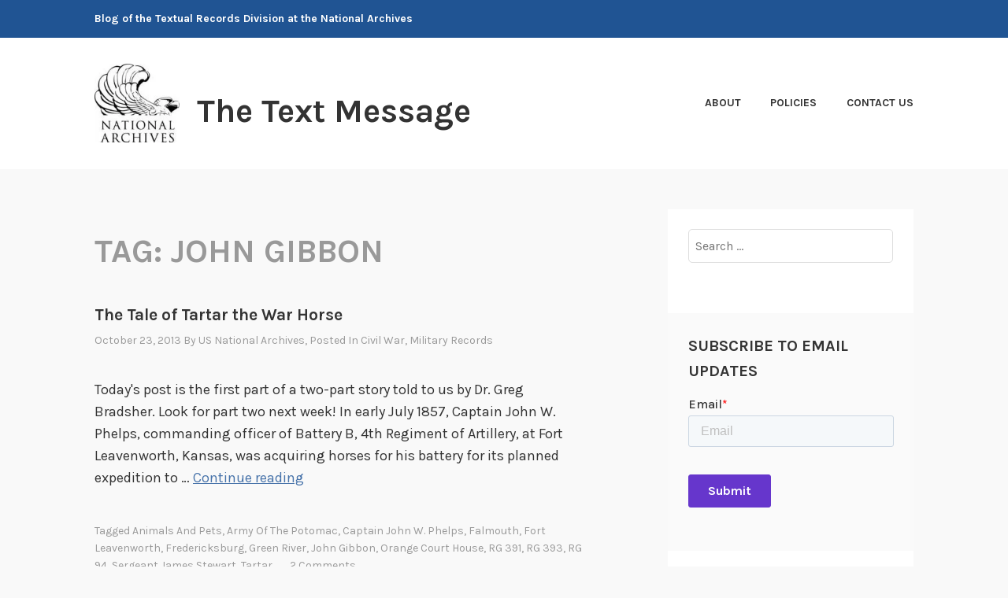

--- FILE ---
content_type: text/html; charset=UTF-8
request_url: https://text-message.blogs.archives.gov/tag/john-gibbon/
body_size: 14321
content:
<!DOCTYPE html>
<html lang="en-US">
<head>
<meta charset="UTF-8">
<meta name="viewport" content="width=device-width, initial-scale=1">
<link rel="profile" href="http://gmpg.org/xfn/11">
<link rel="pingback" href="https://text-message.blogs.archives.gov/xmlrpc.php">

<title>John Gibbon &#8211; The Text Message</title>
<script type="text/javascript">
/* <![CDATA[ */
window.JetpackScriptData = {"site":{"icon":"","title":"The Text Message","host":"unknown","is_wpcom_platform":false}};
/* ]]> */
</script>
<meta name='robots' content='max-image-preview:large' />
	<style>img:is([sizes="auto" i], [sizes^="auto," i]) { contain-intrinsic-size: 3000px 1500px }</style>
	
<script>
dataLayer = [[]];
</script>
<!-- Google Tag Manager -->
  <script>(function(w,d,s,l,i){w[l]=w[l]||[];w[l].push({'gtm.start':
  new Date().getTime(),event:'gtm.js'});var f=d.getElementsByTagName(s)[0],
  j=d.createElement(s),dl=l!='dataLayer'?'&l='+l:'';j.async=true;j.src=
  'https://www.googletagmanager.com/gtm.js?id='+i+dl;f.parentNode.insertBefore(j,f);
  })(window,document,'script','dataLayer','GTM-WLMC86');</script>
  <!-- End Google Tag Manager -->
<link rel='dns-prefetch' href='//stats.wp.com' />
<link rel='dns-prefetch' href='//fonts.googleapis.com' />
<link rel='dns-prefetch' href='//v0.wordpress.com' />
<link rel='dns-prefetch' href='//www.googletagmanager.com' />
<link rel='preconnect' href='//i0.wp.com' />
<link rel='preconnect' href='//c0.wp.com' />
<link rel="alternate" type="application/rss+xml" title="The Text Message &raquo; Feed" href="https://text-message.blogs.archives.gov/feed/" />
<link rel="alternate" type="application/rss+xml" title="The Text Message &raquo; Comments Feed" href="https://text-message.blogs.archives.gov/comments/feed/" />
<link rel="alternate" type="application/rss+xml" title="The Text Message &raquo; John Gibbon Tag Feed" href="https://text-message.blogs.archives.gov/tag/john-gibbon/feed/" />
<script type="text/javascript">
/* <![CDATA[ */
window._wpemojiSettings = {"baseUrl":"https:\/\/s.w.org\/images\/core\/emoji\/15.1.0\/72x72\/","ext":".png","svgUrl":"https:\/\/s.w.org\/images\/core\/emoji\/15.1.0\/svg\/","svgExt":".svg","source":{"concatemoji":"https:\/\/text-message.blogs.archives.gov\/wp-includes\/js\/wp-emoji-release.min.js?ver=6.8.1"}};
/*! This file is auto-generated */
!function(i,n){var o,s,e;function c(e){try{var t={supportTests:e,timestamp:(new Date).valueOf()};sessionStorage.setItem(o,JSON.stringify(t))}catch(e){}}function p(e,t,n){e.clearRect(0,0,e.canvas.width,e.canvas.height),e.fillText(t,0,0);var t=new Uint32Array(e.getImageData(0,0,e.canvas.width,e.canvas.height).data),r=(e.clearRect(0,0,e.canvas.width,e.canvas.height),e.fillText(n,0,0),new Uint32Array(e.getImageData(0,0,e.canvas.width,e.canvas.height).data));return t.every(function(e,t){return e===r[t]})}function u(e,t,n){switch(t){case"flag":return n(e,"\ud83c\udff3\ufe0f\u200d\u26a7\ufe0f","\ud83c\udff3\ufe0f\u200b\u26a7\ufe0f")?!1:!n(e,"\ud83c\uddfa\ud83c\uddf3","\ud83c\uddfa\u200b\ud83c\uddf3")&&!n(e,"\ud83c\udff4\udb40\udc67\udb40\udc62\udb40\udc65\udb40\udc6e\udb40\udc67\udb40\udc7f","\ud83c\udff4\u200b\udb40\udc67\u200b\udb40\udc62\u200b\udb40\udc65\u200b\udb40\udc6e\u200b\udb40\udc67\u200b\udb40\udc7f");case"emoji":return!n(e,"\ud83d\udc26\u200d\ud83d\udd25","\ud83d\udc26\u200b\ud83d\udd25")}return!1}function f(e,t,n){var r="undefined"!=typeof WorkerGlobalScope&&self instanceof WorkerGlobalScope?new OffscreenCanvas(300,150):i.createElement("canvas"),a=r.getContext("2d",{willReadFrequently:!0}),o=(a.textBaseline="top",a.font="600 32px Arial",{});return e.forEach(function(e){o[e]=t(a,e,n)}),o}function t(e){var t=i.createElement("script");t.src=e,t.defer=!0,i.head.appendChild(t)}"undefined"!=typeof Promise&&(o="wpEmojiSettingsSupports",s=["flag","emoji"],n.supports={everything:!0,everythingExceptFlag:!0},e=new Promise(function(e){i.addEventListener("DOMContentLoaded",e,{once:!0})}),new Promise(function(t){var n=function(){try{var e=JSON.parse(sessionStorage.getItem(o));if("object"==typeof e&&"number"==typeof e.timestamp&&(new Date).valueOf()<e.timestamp+604800&&"object"==typeof e.supportTests)return e.supportTests}catch(e){}return null}();if(!n){if("undefined"!=typeof Worker&&"undefined"!=typeof OffscreenCanvas&&"undefined"!=typeof URL&&URL.createObjectURL&&"undefined"!=typeof Blob)try{var e="postMessage("+f.toString()+"("+[JSON.stringify(s),u.toString(),p.toString()].join(",")+"));",r=new Blob([e],{type:"text/javascript"}),a=new Worker(URL.createObjectURL(r),{name:"wpTestEmojiSupports"});return void(a.onmessage=function(e){c(n=e.data),a.terminate(),t(n)})}catch(e){}c(n=f(s,u,p))}t(n)}).then(function(e){for(var t in e)n.supports[t]=e[t],n.supports.everything=n.supports.everything&&n.supports[t],"flag"!==t&&(n.supports.everythingExceptFlag=n.supports.everythingExceptFlag&&n.supports[t]);n.supports.everythingExceptFlag=n.supports.everythingExceptFlag&&!n.supports.flag,n.DOMReady=!1,n.readyCallback=function(){n.DOMReady=!0}}).then(function(){return e}).then(function(){var e;n.supports.everything||(n.readyCallback(),(e=n.source||{}).concatemoji?t(e.concatemoji):e.wpemoji&&e.twemoji&&(t(e.twemoji),t(e.wpemoji)))}))}((window,document),window._wpemojiSettings);
/* ]]> */
</script>
<style id='wp-emoji-styles-inline-css' type='text/css'>

	img.wp-smiley, img.emoji {
		display: inline !important;
		border: none !important;
		box-shadow: none !important;
		height: 1em !important;
		width: 1em !important;
		margin: 0 0.07em !important;
		vertical-align: -0.1em !important;
		background: none !important;
		padding: 0 !important;
	}
</style>
<link rel='stylesheet' id='wp-block-library-css' href='https://c0.wp.com/c/6.8.1/wp-includes/css/dist/block-library/style.min.css' type='text/css' media='all' />
<style id='classic-theme-styles-inline-css' type='text/css'>
/*! This file is auto-generated */
.wp-block-button__link{color:#fff;background-color:#32373c;border-radius:9999px;box-shadow:none;text-decoration:none;padding:calc(.667em + 2px) calc(1.333em + 2px);font-size:1.125em}.wp-block-file__button{background:#32373c;color:#fff;text-decoration:none}
</style>
<style id='global-styles-inline-css' type='text/css'>
:root{--wp--preset--aspect-ratio--square: 1;--wp--preset--aspect-ratio--4-3: 4/3;--wp--preset--aspect-ratio--3-4: 3/4;--wp--preset--aspect-ratio--3-2: 3/2;--wp--preset--aspect-ratio--2-3: 2/3;--wp--preset--aspect-ratio--16-9: 16/9;--wp--preset--aspect-ratio--9-16: 9/16;--wp--preset--color--black: #000000;--wp--preset--color--cyan-bluish-gray: #abb8c3;--wp--preset--color--white: #ffffff;--wp--preset--color--pale-pink: #f78da7;--wp--preset--color--vivid-red: #cf2e2e;--wp--preset--color--luminous-vivid-orange: #ff6900;--wp--preset--color--luminous-vivid-amber: #fcb900;--wp--preset--color--light-green-cyan: #7bdcb5;--wp--preset--color--vivid-green-cyan: #00d084;--wp--preset--color--pale-cyan-blue: #8ed1fc;--wp--preset--color--vivid-cyan-blue: #0693e3;--wp--preset--color--vivid-purple: #9b51e0;--wp--preset--gradient--vivid-cyan-blue-to-vivid-purple: linear-gradient(135deg,rgba(6,147,227,1) 0%,rgb(155,81,224) 100%);--wp--preset--gradient--light-green-cyan-to-vivid-green-cyan: linear-gradient(135deg,rgb(122,220,180) 0%,rgb(0,208,130) 100%);--wp--preset--gradient--luminous-vivid-amber-to-luminous-vivid-orange: linear-gradient(135deg,rgba(252,185,0,1) 0%,rgba(255,105,0,1) 100%);--wp--preset--gradient--luminous-vivid-orange-to-vivid-red: linear-gradient(135deg,rgba(255,105,0,1) 0%,rgb(207,46,46) 100%);--wp--preset--gradient--very-light-gray-to-cyan-bluish-gray: linear-gradient(135deg,rgb(238,238,238) 0%,rgb(169,184,195) 100%);--wp--preset--gradient--cool-to-warm-spectrum: linear-gradient(135deg,rgb(74,234,220) 0%,rgb(151,120,209) 20%,rgb(207,42,186) 40%,rgb(238,44,130) 60%,rgb(251,105,98) 80%,rgb(254,248,76) 100%);--wp--preset--gradient--blush-light-purple: linear-gradient(135deg,rgb(255,206,236) 0%,rgb(152,150,240) 100%);--wp--preset--gradient--blush-bordeaux: linear-gradient(135deg,rgb(254,205,165) 0%,rgb(254,45,45) 50%,rgb(107,0,62) 100%);--wp--preset--gradient--luminous-dusk: linear-gradient(135deg,rgb(255,203,112) 0%,rgb(199,81,192) 50%,rgb(65,88,208) 100%);--wp--preset--gradient--pale-ocean: linear-gradient(135deg,rgb(255,245,203) 0%,rgb(182,227,212) 50%,rgb(51,167,181) 100%);--wp--preset--gradient--electric-grass: linear-gradient(135deg,rgb(202,248,128) 0%,rgb(113,206,126) 100%);--wp--preset--gradient--midnight: linear-gradient(135deg,rgb(2,3,129) 0%,rgb(40,116,252) 100%);--wp--preset--font-size--small: 13px;--wp--preset--font-size--medium: 20px;--wp--preset--font-size--large: 36px;--wp--preset--font-size--x-large: 42px;--wp--preset--spacing--20: 0.44rem;--wp--preset--spacing--30: 0.67rem;--wp--preset--spacing--40: 1rem;--wp--preset--spacing--50: 1.5rem;--wp--preset--spacing--60: 2.25rem;--wp--preset--spacing--70: 3.38rem;--wp--preset--spacing--80: 5.06rem;--wp--preset--shadow--natural: 6px 6px 9px rgba(0, 0, 0, 0.2);--wp--preset--shadow--deep: 12px 12px 50px rgba(0, 0, 0, 0.4);--wp--preset--shadow--sharp: 6px 6px 0px rgba(0, 0, 0, 0.2);--wp--preset--shadow--outlined: 6px 6px 0px -3px rgba(255, 255, 255, 1), 6px 6px rgba(0, 0, 0, 1);--wp--preset--shadow--crisp: 6px 6px 0px rgba(0, 0, 0, 1);}:where(.is-layout-flex){gap: 0.5em;}:where(.is-layout-grid){gap: 0.5em;}body .is-layout-flex{display: flex;}.is-layout-flex{flex-wrap: wrap;align-items: center;}.is-layout-flex > :is(*, div){margin: 0;}body .is-layout-grid{display: grid;}.is-layout-grid > :is(*, div){margin: 0;}:where(.wp-block-columns.is-layout-flex){gap: 2em;}:where(.wp-block-columns.is-layout-grid){gap: 2em;}:where(.wp-block-post-template.is-layout-flex){gap: 1.25em;}:where(.wp-block-post-template.is-layout-grid){gap: 1.25em;}.has-black-color{color: var(--wp--preset--color--black) !important;}.has-cyan-bluish-gray-color{color: var(--wp--preset--color--cyan-bluish-gray) !important;}.has-white-color{color: var(--wp--preset--color--white) !important;}.has-pale-pink-color{color: var(--wp--preset--color--pale-pink) !important;}.has-vivid-red-color{color: var(--wp--preset--color--vivid-red) !important;}.has-luminous-vivid-orange-color{color: var(--wp--preset--color--luminous-vivid-orange) !important;}.has-luminous-vivid-amber-color{color: var(--wp--preset--color--luminous-vivid-amber) !important;}.has-light-green-cyan-color{color: var(--wp--preset--color--light-green-cyan) !important;}.has-vivid-green-cyan-color{color: var(--wp--preset--color--vivid-green-cyan) !important;}.has-pale-cyan-blue-color{color: var(--wp--preset--color--pale-cyan-blue) !important;}.has-vivid-cyan-blue-color{color: var(--wp--preset--color--vivid-cyan-blue) !important;}.has-vivid-purple-color{color: var(--wp--preset--color--vivid-purple) !important;}.has-black-background-color{background-color: var(--wp--preset--color--black) !important;}.has-cyan-bluish-gray-background-color{background-color: var(--wp--preset--color--cyan-bluish-gray) !important;}.has-white-background-color{background-color: var(--wp--preset--color--white) !important;}.has-pale-pink-background-color{background-color: var(--wp--preset--color--pale-pink) !important;}.has-vivid-red-background-color{background-color: var(--wp--preset--color--vivid-red) !important;}.has-luminous-vivid-orange-background-color{background-color: var(--wp--preset--color--luminous-vivid-orange) !important;}.has-luminous-vivid-amber-background-color{background-color: var(--wp--preset--color--luminous-vivid-amber) !important;}.has-light-green-cyan-background-color{background-color: var(--wp--preset--color--light-green-cyan) !important;}.has-vivid-green-cyan-background-color{background-color: var(--wp--preset--color--vivid-green-cyan) !important;}.has-pale-cyan-blue-background-color{background-color: var(--wp--preset--color--pale-cyan-blue) !important;}.has-vivid-cyan-blue-background-color{background-color: var(--wp--preset--color--vivid-cyan-blue) !important;}.has-vivid-purple-background-color{background-color: var(--wp--preset--color--vivid-purple) !important;}.has-black-border-color{border-color: var(--wp--preset--color--black) !important;}.has-cyan-bluish-gray-border-color{border-color: var(--wp--preset--color--cyan-bluish-gray) !important;}.has-white-border-color{border-color: var(--wp--preset--color--white) !important;}.has-pale-pink-border-color{border-color: var(--wp--preset--color--pale-pink) !important;}.has-vivid-red-border-color{border-color: var(--wp--preset--color--vivid-red) !important;}.has-luminous-vivid-orange-border-color{border-color: var(--wp--preset--color--luminous-vivid-orange) !important;}.has-luminous-vivid-amber-border-color{border-color: var(--wp--preset--color--luminous-vivid-amber) !important;}.has-light-green-cyan-border-color{border-color: var(--wp--preset--color--light-green-cyan) !important;}.has-vivid-green-cyan-border-color{border-color: var(--wp--preset--color--vivid-green-cyan) !important;}.has-pale-cyan-blue-border-color{border-color: var(--wp--preset--color--pale-cyan-blue) !important;}.has-vivid-cyan-blue-border-color{border-color: var(--wp--preset--color--vivid-cyan-blue) !important;}.has-vivid-purple-border-color{border-color: var(--wp--preset--color--vivid-purple) !important;}.has-vivid-cyan-blue-to-vivid-purple-gradient-background{background: var(--wp--preset--gradient--vivid-cyan-blue-to-vivid-purple) !important;}.has-light-green-cyan-to-vivid-green-cyan-gradient-background{background: var(--wp--preset--gradient--light-green-cyan-to-vivid-green-cyan) !important;}.has-luminous-vivid-amber-to-luminous-vivid-orange-gradient-background{background: var(--wp--preset--gradient--luminous-vivid-amber-to-luminous-vivid-orange) !important;}.has-luminous-vivid-orange-to-vivid-red-gradient-background{background: var(--wp--preset--gradient--luminous-vivid-orange-to-vivid-red) !important;}.has-very-light-gray-to-cyan-bluish-gray-gradient-background{background: var(--wp--preset--gradient--very-light-gray-to-cyan-bluish-gray) !important;}.has-cool-to-warm-spectrum-gradient-background{background: var(--wp--preset--gradient--cool-to-warm-spectrum) !important;}.has-blush-light-purple-gradient-background{background: var(--wp--preset--gradient--blush-light-purple) !important;}.has-blush-bordeaux-gradient-background{background: var(--wp--preset--gradient--blush-bordeaux) !important;}.has-luminous-dusk-gradient-background{background: var(--wp--preset--gradient--luminous-dusk) !important;}.has-pale-ocean-gradient-background{background: var(--wp--preset--gradient--pale-ocean) !important;}.has-electric-grass-gradient-background{background: var(--wp--preset--gradient--electric-grass) !important;}.has-midnight-gradient-background{background: var(--wp--preset--gradient--midnight) !important;}.has-small-font-size{font-size: var(--wp--preset--font-size--small) !important;}.has-medium-font-size{font-size: var(--wp--preset--font-size--medium) !important;}.has-large-font-size{font-size: var(--wp--preset--font-size--large) !important;}.has-x-large-font-size{font-size: var(--wp--preset--font-size--x-large) !important;}
:where(.wp-block-post-template.is-layout-flex){gap: 1.25em;}:where(.wp-block-post-template.is-layout-grid){gap: 1.25em;}
:where(.wp-block-columns.is-layout-flex){gap: 2em;}:where(.wp-block-columns.is-layout-grid){gap: 2em;}
:root :where(.wp-block-pullquote){font-size: 1.5em;line-height: 1.6;}
</style>
<link rel='stylesheet' id='karuna-style-css' href='https://text-message.blogs.archives.gov/wp-content/themes/karuna/style.css?ver=6.8.1' type='text/css' media='all' />
<link rel='stylesheet' id='karuna-fonts-css' href='https://fonts.googleapis.com/css?family=Karla%3A400%2C400italic%2C700%2C700italic&#038;subset=latin%2Clatin-ext' type='text/css' media='all' />
<link rel='stylesheet' id='genericons-css' href='https://c0.wp.com/p/jetpack/14.8/_inc/genericons/genericons/genericons.css' type='text/css' media='all' />
<style id='akismet-widget-style-inline-css' type='text/css'>

			.a-stats {
				--akismet-color-mid-green: #357b49;
				--akismet-color-white: #fff;
				--akismet-color-light-grey: #f6f7f7;

				max-width: 350px;
				width: auto;
			}

			.a-stats * {
				all: unset;
				box-sizing: border-box;
			}

			.a-stats strong {
				font-weight: 600;
			}

			.a-stats a.a-stats__link,
			.a-stats a.a-stats__link:visited,
			.a-stats a.a-stats__link:active {
				background: var(--akismet-color-mid-green);
				border: none;
				box-shadow: none;
				border-radius: 8px;
				color: var(--akismet-color-white);
				cursor: pointer;
				display: block;
				font-family: -apple-system, BlinkMacSystemFont, 'Segoe UI', 'Roboto', 'Oxygen-Sans', 'Ubuntu', 'Cantarell', 'Helvetica Neue', sans-serif;
				font-weight: 500;
				padding: 12px;
				text-align: center;
				text-decoration: none;
				transition: all 0.2s ease;
			}

			/* Extra specificity to deal with TwentyTwentyOne focus style */
			.widget .a-stats a.a-stats__link:focus {
				background: var(--akismet-color-mid-green);
				color: var(--akismet-color-white);
				text-decoration: none;
			}

			.a-stats a.a-stats__link:hover {
				filter: brightness(110%);
				box-shadow: 0 4px 12px rgba(0, 0, 0, 0.06), 0 0 2px rgba(0, 0, 0, 0.16);
			}

			.a-stats .count {
				color: var(--akismet-color-white);
				display: block;
				font-size: 1.5em;
				line-height: 1.4;
				padding: 0 13px;
				white-space: nowrap;
			}
		
</style>
<script type="text/javascript" src="https://c0.wp.com/c/6.8.1/wp-includes/js/jquery/jquery.min.js" id="jquery-core-js"></script>
<script type="text/javascript" src="https://c0.wp.com/c/6.8.1/wp-includes/js/jquery/jquery-migrate.min.js" id="jquery-migrate-js"></script>
<script type="text/javascript" id="email-posts-to-subscribers-js-extra">
/* <![CDATA[ */
var elp_data = {"messages":{"elp_name_required":"Please enter name.","elp_email_required":"Please enter email address.","elp_invalid_name":"Name seems invalid.","elp_invalid_email":"Email address seems invalid.","elp_unexpected_error":"Oops.. Unexpected error occurred.","elp_invalid_captcha":"Robot verification failed, please try again.","elp_invalid_key":"Robot verification failed, invalid key.","elp_successfull_single":"You have successfully subscribed.","elp_successfull_double":"You have successfully subscribed. You will receive a confirmation email in few minutes. Please follow the link in it to confirm your subscription. If the email takes more than 15 minutes to appear in your mailbox, please check your spam folder.","elp_email_exist":"Email already exist.","elp_email_squeeze":"You are trying to submit too fast. try again in 1 minute."},"elp_ajax_url":"https:\/\/text-message.blogs.archives.gov\/wp-admin\/admin-ajax.php"};
/* ]]> */
</script>
<script type="text/javascript" src="https://text-message.blogs.archives.gov/wp-content/plugins/email-posts-to-subscribers//inc/email-posts-to-subscribers.js?ver=2.2" id="email-posts-to-subscribers-js"></script>
<link rel="https://api.w.org/" href="https://text-message.blogs.archives.gov/wp-json/" /><link rel="alternate" title="JSON" type="application/json" href="https://text-message.blogs.archives.gov/wp-json/wp/v2/tags/63486355" /><link rel="EditURI" type="application/rsd+xml" title="RSD" href="https://text-message.blogs.archives.gov/xmlrpc.php?rsd" />
<meta name="generator" content="WordPress 6.8.1" />
<style>.elp_form_message.success { color: #008000;font-weight: bold; } .elp_form_message.error { color: #ff0000; } .elp_form_message.boterror { color: #ff0000; } </style><!-- HubSpot WordPress Plugin v11.3.6: embed JS disabled as a portalId has not yet been configured --><meta name="generator" content="Site Kit by Google 1.156.0" />	<style>img#wpstats{display:none}</style>
		
<!-- Jetpack Open Graph Tags -->
<meta property="og:type" content="website" />
<meta property="og:title" content="John Gibbon &#8211; The Text Message" />
<meta property="og:url" content="https://text-message.blogs.archives.gov/tag/john-gibbon/" />
<meta property="og:site_name" content="The Text Message" />
<meta property="og:image" content="https://s0.wp.com/i/blank.jpg" />
<meta property="og:image:alt" content="" />
<meta property="og:locale" content="en_US" />

<!-- End Jetpack Open Graph Tags -->
		<style type="text/css" id="wp-custom-css">
			.top-bar {
 background-color: #205493;
}
.site-branding .site-title { margin-top: 1.2rem;}

 .site-title, .site-description {
text-transform: none; 
}

div.site-branding{
        font-size: 1.3rem;
        
}header > h2 > a{
    font-size: 1.3rem;
}

a {
    color: #4773aa;
}

a:hover {
        color:#73b3e7;
}
.entry-title a:hover, .entry-title a:focus {
    color: #73b3e7;
}


body{
        background:#f9f9f9;
}

.entry-meta, .entry-footer {
  text-transform: capitalize;
}

.entry-content
a {
    text-decoration: underline;
    font-weight: normal;
}

#secondary.widget-area{
        background-color: #fff;
}

#search-2{
background-color: transparent;
}

#email-posts-to-subscribers-3{
background-color: transparent;
}

#calendar-3{
background-color: transparent;
}

#archives-3{
background-color: transparent;
}

#catalog-5{
background-color:transparent;
}

#categories-3
{
background-color: transparent;
}

#tag_cloud-3{
background-color: transparent;
}

figcaption {
font-size: .9rem;
font-style: italic;
color: #494949;
}

#infinite-handle > span {
    background-color: #0071bc;
    color: white;
}
.comment-navigation a, .comment-navigation a:visited, .posts-navigation a, .posts-navigation a:visited, .post-navigation a, .post-navigation a:visited {
        color: #205493;
}

.nav-links  a:hover {
        color: #73b3e7;
}
.site-footer {
    background-color: #205493;
    width: 100%;
}

.footer-widgets-wrapper {
    background-color: #205493;

/*
	CSS Migrated from Jetpack:
*/

/*
Welcome to Custom CSS!

CSS (Cascading Style Sheets) is a kind of code that tells the browser how
to render a web page. You may delete these comments and get started with
your customizations.

By default, your stylesheet will be loaded after the theme stylesheets,
which means that your rules can take precedence and override the theme CSS
rules. Just write here what you want to change, you don't need to copy all
your theme's stylesheet content.

If you need any further help, ask in the CSS Customization forum.
*/		</style>
		</head>

<body class="archive tag tag-john-gibbon tag-63486355 wp-custom-logo wp-theme-karuna group-blog hfeed">
	<!-- Google Tag Manager (noscript) -->
<noscript><iframe src="https://www.googletagmanager.com/ns.html?id=GTM-WLMC86" height="0" width="0" style="display:none;visibility:hidden"></iframe></noscript>
<!-- End Google Tag Manager (noscript) -->
<div id="page" class="site">
	<a class="skip-link screen-reader-text" href="#content">Skip to content</a>

	<header id="masthead" class="site-header" role="banner">

		<div class="top-bar">
	<div class="top-bar-wrapper">
					<p class="site-description">Blog of the Textual Records Division at the National Archives</p>
		
			</div><!-- .top-bar-wrapper -->
</div><!-- .top-bar -->
		<div class="sticky-wrapper">
	<div class="site-branding-wrapper">
		<div class="site-branding">
			<a href="https://text-message.blogs.archives.gov/" class="custom-logo-link" rel="home"><img width="150" height="139" src="https://i0.wp.com/text-message.blogs.archives.gov/wp-content/uploads/sites/5/2018/06/blogs-official-nara-logo.jpg?fit=150%2C139&amp;ssl=1" class="custom-logo" alt="The Text Message" decoding="async" data-attachment-id="13324" data-permalink="https://text-message.blogs.archives.gov/blogs-official-nara-logo/" data-orig-file="https://i0.wp.com/text-message.blogs.archives.gov/wp-content/uploads/sites/5/2018/06/blogs-official-nara-logo.jpg?fit=150%2C139&amp;ssl=1" data-orig-size="150,139" data-comments-opened="1" data-image-meta="{&quot;aperture&quot;:&quot;0&quot;,&quot;credit&quot;:&quot;&quot;,&quot;camera&quot;:&quot;&quot;,&quot;caption&quot;:&quot;&quot;,&quot;created_timestamp&quot;:&quot;0&quot;,&quot;copyright&quot;:&quot;&quot;,&quot;focal_length&quot;:&quot;0&quot;,&quot;iso&quot;:&quot;0&quot;,&quot;shutter_speed&quot;:&quot;0&quot;,&quot;title&quot;:&quot;&quot;,&quot;orientation&quot;:&quot;0&quot;}" data-image-title="blogs-official-nara-logo" data-image-description="" data-image-caption="" data-medium-file="https://i0.wp.com/text-message.blogs.archives.gov/wp-content/uploads/sites/5/2018/06/blogs-official-nara-logo.jpg?fit=150%2C139&amp;ssl=1" data-large-file="https://i0.wp.com/text-message.blogs.archives.gov/wp-content/uploads/sites/5/2018/06/blogs-official-nara-logo.jpg?fit=150%2C139&amp;ssl=1" /></a>							<p class="site-title"><a href="https://text-message.blogs.archives.gov/" rel="home">The Text Message</a></p>
					</div><!-- .site-branding -->

		<nav id="site-navigation" class="main-navigation" role="navigation">
	<button class="menu-toggle" aria-controls="top-menu" aria-expanded="false"><span class="genericon genericon-menu"></span>Menu</button>
	<div id="top-menu" class="menu"><ul>
<li class="page_item page-item-1289"><a href="https://text-message.blogs.archives.gov/about-2/">About</a></li>
<li class="page_item page-item-1290"><a href="https://text-message.blogs.archives.gov/policies/">Policies</a></li>
<li class="page_item page-item-23"><a href="https://text-message.blogs.archives.gov/contact-us/">Contact Us</a></li>
</ul></div>
</nav><!-- #site-navigation -->
			</div><!-- .site-branding-wrapper -->
</div><!-- .sticky-wrapper -->
		
		
	</header>
	<div id="content" class="site-content">

	<div id="primary" class="content-area">
		<main id="main" class="site-main" role="main">

		
			<header class="page-header">
				<h1 class="page-title">Tag: <span>John Gibbon</span></h1>			</header>
			
<article id="post-4114" class="post-4114 post type-post status-publish format-standard hentry category-civil-war category-military-records tag-animals-and-pets tag-army-of-the-potomac tag-captain-john-w-phelps tag-falmouth tag-fort-leavenworth tag-fredericksburg tag-green-river tag-john-gibbon tag-orange-court-house tag-rg-391 tag-rg-393 tag-rg-94 tag-sergeant-james-stewart tag-tartar">
	
	<header class="entry-header">
		<h2 class="entry-title"><a href="https://text-message.blogs.archives.gov/2013/10/23/the-tale-of-tartar-the-war-horse/" rel="bookmark">The Tale of Tartar the War Horse</a></h2>				<div class="entry-meta">
			<span class="posted-on"><a href="https://text-message.blogs.archives.gov/2013/10/23/the-tale-of-tartar-the-war-horse/" rel="bookmark"><time class="entry-date published" datetime="2013-10-23T08:00:00-04:00">October 23, 2013</time><time class="updated" datetime="2020-04-30T14:28:36-04:00">April 30, 2020</time></a></span><span class="byline"> by <span class="author vcard"><a class="url fn n" href="https://text-message.blogs.archives.gov/author/usnatarchives/">US National Archives</a></span></span><span class="cat-links">, posted in <a href="https://text-message.blogs.archives.gov/category/civil-war/" rel="category tag">Civil War</a>, <a href="https://text-message.blogs.archives.gov/category/military-records/" rel="category tag">Military Records</a></span>		</div><!-- .entry-meta -->			</header>
	<div class="entry-content">
		<p>Today's post is the first part of a two-part story told to us by Dr. Greg Bradsher. Look for part two next week! In early July 1857, Captain John W. Phelps, commanding officer of Battery B, 4th Regiment of Artillery, at Fort Leavenworth, Kansas, was acquiring horses for his battery for its planned expedition to &hellip; <a href="https://text-message.blogs.archives.gov/2013/10/23/the-tale-of-tartar-the-war-horse/" class="more-link">Continue reading <span class="screen-reader-text">The Tale of Tartar the War Horse</span></a></p>	</div>
		<footer class="entry-footer">
		<span class="tags-links">Tagged <a href="https://text-message.blogs.archives.gov/tag/animals-and-pets/" rel="tag">animals and pets</a>, <a href="https://text-message.blogs.archives.gov/tag/army-of-the-potomac/" rel="tag">Army of the Potomac</a>, <a href="https://text-message.blogs.archives.gov/tag/captain-john-w-phelps/" rel="tag">Captain John W. Phelps</a>, <a href="https://text-message.blogs.archives.gov/tag/falmouth/" rel="tag">Falmouth</a>, <a href="https://text-message.blogs.archives.gov/tag/fort-leavenworth/" rel="tag">Fort Leavenworth</a>, <a href="https://text-message.blogs.archives.gov/tag/fredericksburg/" rel="tag">Fredericksburg</a>, <a href="https://text-message.blogs.archives.gov/tag/green-river/" rel="tag">Green River</a>, <a href="https://text-message.blogs.archives.gov/tag/john-gibbon/" rel="tag">John Gibbon</a>, <a href="https://text-message.blogs.archives.gov/tag/orange-court-house/" rel="tag">Orange Court House</a>, <a href="https://text-message.blogs.archives.gov/tag/rg-391/" rel="tag">RG 391</a>, <a href="https://text-message.blogs.archives.gov/tag/rg-393/" rel="tag">RG 393</a>, <a href="https://text-message.blogs.archives.gov/tag/rg-94/" rel="tag">RG 94</a>, <a href="https://text-message.blogs.archives.gov/tag/sergeant-james-stewart/" rel="tag">Sergeant James Stewart</a>, <a href="https://text-message.blogs.archives.gov/tag/tartar/" rel="tag">Tartar</a></span><span class="comments-link"><a href="https://text-message.blogs.archives.gov/2013/10/23/the-tale-of-tartar-the-war-horse/#comments">2 Comments</a></span>	</footer><!-- .entry-footer -->
	</article><!-- #post-## -->
		</main>
	</div>

<aside id="secondary" class="widget-area" role="complementary">
	<section id="search-2" class="widget widget_search"><form role="search" method="get" class="search-form" action="https://text-message.blogs.archives.gov/">
				<label>
					<span class="screen-reader-text">Search for:</span>
					<input type="search" class="search-field" placeholder="Search &hellip;" value="" name="s" />
				</label>
				<input type="submit" class="search-submit" value="Search" />
			</form></section><section id="block-2" class="widget widget_block">
<div class="wp-block-group"><div class="wp-block-group__inner-container is-layout-constrained wp-container-core-group-is-layout-fdc12268 wp-block-group-is-layout-constrained">
<h2 class="widget-title wp-block-heading" style="text-transform:uppercase">Subscribe to Email Updates</h2>


<p>
						<script>
							window.hsFormsOnReady = window.hsFormsOnReady || [];
							window.hsFormsOnReady.push(()=>{
								hbspt.forms.create({
									portalId: 20973928,
									formId: "13b57390-1d3c-43b8-b8c2-4570bb51abe4",
									target: "#hbspt-form-1769031866000-9843282660",
									region: "",
									
							})});
						</script>
						<div class="hbspt-form" id="hbspt-form-1769031866000-9843282660"></div></p>
</div></div>
</section><section id="archives-3" class="widget widget_archive"><h2 class="widget-title">Archives</h2>		<label class="screen-reader-text" for="archives-dropdown-3">Archives</label>
		<select id="archives-dropdown-3" name="archive-dropdown">
			
			<option value="">Select Month</option>
				<option value='https://text-message.blogs.archives.gov/2025/09/'> September 2025 </option>
	<option value='https://text-message.blogs.archives.gov/2025/08/'> August 2025 </option>
	<option value='https://text-message.blogs.archives.gov/2025/07/'> July 2025 </option>
	<option value='https://text-message.blogs.archives.gov/2025/06/'> June 2025 </option>
	<option value='https://text-message.blogs.archives.gov/2025/05/'> May 2025 </option>
	<option value='https://text-message.blogs.archives.gov/2025/04/'> April 2025 </option>
	<option value='https://text-message.blogs.archives.gov/2025/03/'> March 2025 </option>
	<option value='https://text-message.blogs.archives.gov/2025/02/'> February 2025 </option>
	<option value='https://text-message.blogs.archives.gov/2025/01/'> January 2025 </option>
	<option value='https://text-message.blogs.archives.gov/2024/12/'> December 2024 </option>
	<option value='https://text-message.blogs.archives.gov/2024/11/'> November 2024 </option>
	<option value='https://text-message.blogs.archives.gov/2024/10/'> October 2024 </option>
	<option value='https://text-message.blogs.archives.gov/2024/09/'> September 2024 </option>
	<option value='https://text-message.blogs.archives.gov/2024/08/'> August 2024 </option>
	<option value='https://text-message.blogs.archives.gov/2024/07/'> July 2024 </option>
	<option value='https://text-message.blogs.archives.gov/2024/06/'> June 2024 </option>
	<option value='https://text-message.blogs.archives.gov/2024/05/'> May 2024 </option>
	<option value='https://text-message.blogs.archives.gov/2024/04/'> April 2024 </option>
	<option value='https://text-message.blogs.archives.gov/2024/03/'> March 2024 </option>
	<option value='https://text-message.blogs.archives.gov/2024/02/'> February 2024 </option>
	<option value='https://text-message.blogs.archives.gov/2024/01/'> January 2024 </option>
	<option value='https://text-message.blogs.archives.gov/2023/12/'> December 2023 </option>
	<option value='https://text-message.blogs.archives.gov/2023/11/'> November 2023 </option>
	<option value='https://text-message.blogs.archives.gov/2023/10/'> October 2023 </option>
	<option value='https://text-message.blogs.archives.gov/2023/09/'> September 2023 </option>
	<option value='https://text-message.blogs.archives.gov/2023/08/'> August 2023 </option>
	<option value='https://text-message.blogs.archives.gov/2023/07/'> July 2023 </option>
	<option value='https://text-message.blogs.archives.gov/2023/06/'> June 2023 </option>
	<option value='https://text-message.blogs.archives.gov/2023/05/'> May 2023 </option>
	<option value='https://text-message.blogs.archives.gov/2023/04/'> April 2023 </option>
	<option value='https://text-message.blogs.archives.gov/2023/03/'> March 2023 </option>
	<option value='https://text-message.blogs.archives.gov/2023/02/'> February 2023 </option>
	<option value='https://text-message.blogs.archives.gov/2023/01/'> January 2023 </option>
	<option value='https://text-message.blogs.archives.gov/2022/12/'> December 2022 </option>
	<option value='https://text-message.blogs.archives.gov/2022/11/'> November 2022 </option>
	<option value='https://text-message.blogs.archives.gov/2022/10/'> October 2022 </option>
	<option value='https://text-message.blogs.archives.gov/2022/09/'> September 2022 </option>
	<option value='https://text-message.blogs.archives.gov/2022/08/'> August 2022 </option>
	<option value='https://text-message.blogs.archives.gov/2022/07/'> July 2022 </option>
	<option value='https://text-message.blogs.archives.gov/2022/06/'> June 2022 </option>
	<option value='https://text-message.blogs.archives.gov/2022/05/'> May 2022 </option>
	<option value='https://text-message.blogs.archives.gov/2022/04/'> April 2022 </option>
	<option value='https://text-message.blogs.archives.gov/2022/03/'> March 2022 </option>
	<option value='https://text-message.blogs.archives.gov/2022/02/'> February 2022 </option>
	<option value='https://text-message.blogs.archives.gov/2022/01/'> January 2022 </option>
	<option value='https://text-message.blogs.archives.gov/2021/12/'> December 2021 </option>
	<option value='https://text-message.blogs.archives.gov/2021/11/'> November 2021 </option>
	<option value='https://text-message.blogs.archives.gov/2021/10/'> October 2021 </option>
	<option value='https://text-message.blogs.archives.gov/2021/09/'> September 2021 </option>
	<option value='https://text-message.blogs.archives.gov/2021/08/'> August 2021 </option>
	<option value='https://text-message.blogs.archives.gov/2021/07/'> July 2021 </option>
	<option value='https://text-message.blogs.archives.gov/2021/06/'> June 2021 </option>
	<option value='https://text-message.blogs.archives.gov/2021/05/'> May 2021 </option>
	<option value='https://text-message.blogs.archives.gov/2021/04/'> April 2021 </option>
	<option value='https://text-message.blogs.archives.gov/2021/03/'> March 2021 </option>
	<option value='https://text-message.blogs.archives.gov/2021/02/'> February 2021 </option>
	<option value='https://text-message.blogs.archives.gov/2021/01/'> January 2021 </option>
	<option value='https://text-message.blogs.archives.gov/2020/12/'> December 2020 </option>
	<option value='https://text-message.blogs.archives.gov/2020/11/'> November 2020 </option>
	<option value='https://text-message.blogs.archives.gov/2020/10/'> October 2020 </option>
	<option value='https://text-message.blogs.archives.gov/2020/09/'> September 2020 </option>
	<option value='https://text-message.blogs.archives.gov/2020/08/'> August 2020 </option>
	<option value='https://text-message.blogs.archives.gov/2020/07/'> July 2020 </option>
	<option value='https://text-message.blogs.archives.gov/2020/06/'> June 2020 </option>
	<option value='https://text-message.blogs.archives.gov/2020/05/'> May 2020 </option>
	<option value='https://text-message.blogs.archives.gov/2020/04/'> April 2020 </option>
	<option value='https://text-message.blogs.archives.gov/2020/03/'> March 2020 </option>
	<option value='https://text-message.blogs.archives.gov/2020/02/'> February 2020 </option>
	<option value='https://text-message.blogs.archives.gov/2020/01/'> January 2020 </option>
	<option value='https://text-message.blogs.archives.gov/2019/12/'> December 2019 </option>
	<option value='https://text-message.blogs.archives.gov/2019/11/'> November 2019 </option>
	<option value='https://text-message.blogs.archives.gov/2019/10/'> October 2019 </option>
	<option value='https://text-message.blogs.archives.gov/2019/09/'> September 2019 </option>
	<option value='https://text-message.blogs.archives.gov/2019/08/'> August 2019 </option>
	<option value='https://text-message.blogs.archives.gov/2019/07/'> July 2019 </option>
	<option value='https://text-message.blogs.archives.gov/2019/06/'> June 2019 </option>
	<option value='https://text-message.blogs.archives.gov/2019/05/'> May 2019 </option>
	<option value='https://text-message.blogs.archives.gov/2019/04/'> April 2019 </option>
	<option value='https://text-message.blogs.archives.gov/2019/03/'> March 2019 </option>
	<option value='https://text-message.blogs.archives.gov/2019/02/'> February 2019 </option>
	<option value='https://text-message.blogs.archives.gov/2019/01/'> January 2019 </option>
	<option value='https://text-message.blogs.archives.gov/2018/12/'> December 2018 </option>
	<option value='https://text-message.blogs.archives.gov/2018/11/'> November 2018 </option>
	<option value='https://text-message.blogs.archives.gov/2018/10/'> October 2018 </option>
	<option value='https://text-message.blogs.archives.gov/2018/09/'> September 2018 </option>
	<option value='https://text-message.blogs.archives.gov/2018/08/'> August 2018 </option>
	<option value='https://text-message.blogs.archives.gov/2018/07/'> July 2018 </option>
	<option value='https://text-message.blogs.archives.gov/2018/06/'> June 2018 </option>
	<option value='https://text-message.blogs.archives.gov/2018/05/'> May 2018 </option>
	<option value='https://text-message.blogs.archives.gov/2018/04/'> April 2018 </option>
	<option value='https://text-message.blogs.archives.gov/2018/03/'> March 2018 </option>
	<option value='https://text-message.blogs.archives.gov/2018/02/'> February 2018 </option>
	<option value='https://text-message.blogs.archives.gov/2018/01/'> January 2018 </option>
	<option value='https://text-message.blogs.archives.gov/2017/12/'> December 2017 </option>
	<option value='https://text-message.blogs.archives.gov/2017/11/'> November 2017 </option>
	<option value='https://text-message.blogs.archives.gov/2017/10/'> October 2017 </option>
	<option value='https://text-message.blogs.archives.gov/2017/09/'> September 2017 </option>
	<option value='https://text-message.blogs.archives.gov/2017/08/'> August 2017 </option>
	<option value='https://text-message.blogs.archives.gov/2017/07/'> July 2017 </option>
	<option value='https://text-message.blogs.archives.gov/2017/06/'> June 2017 </option>
	<option value='https://text-message.blogs.archives.gov/2017/05/'> May 2017 </option>
	<option value='https://text-message.blogs.archives.gov/2017/04/'> April 2017 </option>
	<option value='https://text-message.blogs.archives.gov/2017/03/'> March 2017 </option>
	<option value='https://text-message.blogs.archives.gov/2017/02/'> February 2017 </option>
	<option value='https://text-message.blogs.archives.gov/2017/01/'> January 2017 </option>
	<option value='https://text-message.blogs.archives.gov/2016/12/'> December 2016 </option>
	<option value='https://text-message.blogs.archives.gov/2016/11/'> November 2016 </option>
	<option value='https://text-message.blogs.archives.gov/2016/10/'> October 2016 </option>
	<option value='https://text-message.blogs.archives.gov/2016/09/'> September 2016 </option>
	<option value='https://text-message.blogs.archives.gov/2016/08/'> August 2016 </option>
	<option value='https://text-message.blogs.archives.gov/2016/07/'> July 2016 </option>
	<option value='https://text-message.blogs.archives.gov/2016/06/'> June 2016 </option>
	<option value='https://text-message.blogs.archives.gov/2016/05/'> May 2016 </option>
	<option value='https://text-message.blogs.archives.gov/2016/04/'> April 2016 </option>
	<option value='https://text-message.blogs.archives.gov/2016/03/'> March 2016 </option>
	<option value='https://text-message.blogs.archives.gov/2016/02/'> February 2016 </option>
	<option value='https://text-message.blogs.archives.gov/2016/01/'> January 2016 </option>
	<option value='https://text-message.blogs.archives.gov/2015/12/'> December 2015 </option>
	<option value='https://text-message.blogs.archives.gov/2015/11/'> November 2015 </option>
	<option value='https://text-message.blogs.archives.gov/2015/10/'> October 2015 </option>
	<option value='https://text-message.blogs.archives.gov/2015/09/'> September 2015 </option>
	<option value='https://text-message.blogs.archives.gov/2015/08/'> August 2015 </option>
	<option value='https://text-message.blogs.archives.gov/2015/07/'> July 2015 </option>
	<option value='https://text-message.blogs.archives.gov/2015/06/'> June 2015 </option>
	<option value='https://text-message.blogs.archives.gov/2015/05/'> May 2015 </option>
	<option value='https://text-message.blogs.archives.gov/2015/04/'> April 2015 </option>
	<option value='https://text-message.blogs.archives.gov/2015/03/'> March 2015 </option>
	<option value='https://text-message.blogs.archives.gov/2015/02/'> February 2015 </option>
	<option value='https://text-message.blogs.archives.gov/2015/01/'> January 2015 </option>
	<option value='https://text-message.blogs.archives.gov/2014/12/'> December 2014 </option>
	<option value='https://text-message.blogs.archives.gov/2014/11/'> November 2014 </option>
	<option value='https://text-message.blogs.archives.gov/2014/10/'> October 2014 </option>
	<option value='https://text-message.blogs.archives.gov/2014/09/'> September 2014 </option>
	<option value='https://text-message.blogs.archives.gov/2014/08/'> August 2014 </option>
	<option value='https://text-message.blogs.archives.gov/2014/07/'> July 2014 </option>
	<option value='https://text-message.blogs.archives.gov/2014/06/'> June 2014 </option>
	<option value='https://text-message.blogs.archives.gov/2014/05/'> May 2014 </option>
	<option value='https://text-message.blogs.archives.gov/2014/04/'> April 2014 </option>
	<option value='https://text-message.blogs.archives.gov/2014/03/'> March 2014 </option>
	<option value='https://text-message.blogs.archives.gov/2014/02/'> February 2014 </option>
	<option value='https://text-message.blogs.archives.gov/2014/01/'> January 2014 </option>
	<option value='https://text-message.blogs.archives.gov/2013/12/'> December 2013 </option>
	<option value='https://text-message.blogs.archives.gov/2013/11/'> November 2013 </option>
	<option value='https://text-message.blogs.archives.gov/2013/10/'> October 2013 </option>
	<option value='https://text-message.blogs.archives.gov/2013/09/'> September 2013 </option>
	<option value='https://text-message.blogs.archives.gov/2013/08/'> August 2013 </option>
	<option value='https://text-message.blogs.archives.gov/2013/07/'> July 2013 </option>
	<option value='https://text-message.blogs.archives.gov/2013/06/'> June 2013 </option>
	<option value='https://text-message.blogs.archives.gov/2013/05/'> May 2013 </option>
	<option value='https://text-message.blogs.archives.gov/2013/04/'> April 2013 </option>
	<option value='https://text-message.blogs.archives.gov/2013/02/'> February 2013 </option>
	<option value='https://text-message.blogs.archives.gov/2013/01/'> January 2013 </option>
	<option value='https://text-message.blogs.archives.gov/2012/12/'> December 2012 </option>
	<option value='https://text-message.blogs.archives.gov/2012/11/'> November 2012 </option>
	<option value='https://text-message.blogs.archives.gov/2012/10/'> October 2012 </option>
	<option value='https://text-message.blogs.archives.gov/2012/09/'> September 2012 </option>
	<option value='https://text-message.blogs.archives.gov/2012/08/'> August 2012 </option>
	<option value='https://text-message.blogs.archives.gov/2012/07/'> July 2012 </option>
	<option value='https://text-message.blogs.archives.gov/2012/06/'> June 2012 </option>
	<option value='https://text-message.blogs.archives.gov/2012/05/'> May 2012 </option>
	<option value='https://text-message.blogs.archives.gov/2012/04/'> April 2012 </option>
	<option value='https://text-message.blogs.archives.gov/2012/03/'> March 2012 </option>
	<option value='https://text-message.blogs.archives.gov/2012/02/'> February 2012 </option>
	<option value='https://text-message.blogs.archives.gov/2012/01/'> January 2012 </option>
	<option value='https://text-message.blogs.archives.gov/2011/12/'> December 2011 </option>
	<option value='https://text-message.blogs.archives.gov/2011/11/'> November 2011 </option>
	<option value='https://text-message.blogs.archives.gov/2011/10/'> October 2011 </option>
	<option value='https://text-message.blogs.archives.gov/2011/09/'> September 2011 </option>
	<option value='https://text-message.blogs.archives.gov/2011/08/'> August 2011 </option>
	<option value='https://text-message.blogs.archives.gov/2011/07/'> July 2011 </option>
	<option value='https://text-message.blogs.archives.gov/2011/06/'> June 2011 </option>
	<option value='https://text-message.blogs.archives.gov/2011/05/'> May 2011 </option>
	<option value='https://text-message.blogs.archives.gov/2011/04/'> April 2011 </option>
	<option value='https://text-message.blogs.archives.gov/2011/03/'> March 2011 </option>
	<option value='https://text-message.blogs.archives.gov/2011/02/'> February 2011 </option>
	<option value='https://text-message.blogs.archives.gov/2011/01/'> January 2011 </option>
	<option value='https://text-message.blogs.archives.gov/2010/12/'> December 2010 </option>
	<option value='https://text-message.blogs.archives.gov/2010/11/'> November 2010 </option>
	<option value='https://text-message.blogs.archives.gov/2010/10/'> October 2010 </option>

		</select>

			<script type="text/javascript">
/* <![CDATA[ */

(function() {
	var dropdown = document.getElementById( "archives-dropdown-3" );
	function onSelectChange() {
		if ( dropdown.options[ dropdown.selectedIndex ].value !== '' ) {
			document.location.href = this.options[ this.selectedIndex ].value;
		}
	}
	dropdown.onchange = onSelectChange;
})();

/* ]]> */
</script>
</section><section id="categories-3" class="widget widget_categories"><h2 class="widget-title">Categories</h2><form action="https://text-message.blogs.archives.gov" method="get"><label class="screen-reader-text" for="cat">Categories</label><select  name='cat' id='cat' class='postform'>
	<option value='-1'>Select Category</option>
	<option class="level-0" value="626302646">Agriculture&nbsp;&nbsp;(6)</option>
	<option class="level-0" value="626302471">Archival Projects&nbsp;&nbsp;(90)</option>
	<option class="level-1" value="800317">&nbsp;&nbsp;&nbsp;Digitization Projects&nbsp;&nbsp;(64)</option>
	<option class="level-1" value="626302536">&nbsp;&nbsp;&nbsp;Processing Projects&nbsp;&nbsp;(8)</option>
	<option class="level-0" value="626302469">Arts &amp; Entertainment&nbsp;&nbsp;(108)</option>
	<option class="level-1" value="626302473">&nbsp;&nbsp;&nbsp;Fine and Graphic Arts&nbsp;&nbsp;(27)</option>
	<option class="level-1" value="626302468">&nbsp;&nbsp;&nbsp;Hollywood and Film&nbsp;&nbsp;(39)</option>
	<option class="level-1" value="626303293">&nbsp;&nbsp;&nbsp;Music&nbsp;&nbsp;(3)</option>
	<option class="level-1" value="626302467">&nbsp;&nbsp;&nbsp;Sports&nbsp;&nbsp;(24)</option>
	<option class="level-0" value="626303214">Census&nbsp;&nbsp;(3)</option>
	<option class="level-0" value="626302512">Civil Rights&nbsp;&nbsp;(28)</option>
	<option class="level-0" value="626302413">Civil War&nbsp;&nbsp;(33)</option>
	<option class="level-0" value="626302441">Cold War&nbsp;&nbsp;(32)</option>
	<option class="level-0" value="626302535">Commerce&nbsp;&nbsp;(5)</option>
	<option class="level-0" value="626302386">Crime, Justice, and Intelligence&nbsp;&nbsp;(57)</option>
	<option class="level-1" value="626302510">&nbsp;&nbsp;&nbsp;CIA &amp; NSA&nbsp;&nbsp;(11)</option>
	<option class="level-1" value="626302483">&nbsp;&nbsp;&nbsp;DOJ Records&nbsp;&nbsp;(3)</option>
	<option class="level-1" value="626302482">&nbsp;&nbsp;&nbsp;FBI Records&nbsp;&nbsp;(22)</option>
	<option class="level-0" value="626302470">Cultural and Ethnic Heritage&nbsp;&nbsp;(139)</option>
	<option class="level-1" value="626302477">&nbsp;&nbsp;&nbsp;African American History&nbsp;&nbsp;(35)</option>
	<option class="level-1" value="626302481">&nbsp;&nbsp;&nbsp;American Indian History&nbsp;&nbsp;(45)</option>
	<option class="level-1" value="626302641">&nbsp;&nbsp;&nbsp;Asian Pacific American Heritage&nbsp;&nbsp;(18)</option>
	<option class="level-1" value="626302511">&nbsp;&nbsp;&nbsp;Hispanic/Latinx History&nbsp;&nbsp;(26)</option>
	<option class="level-1" value="626302983">&nbsp;&nbsp;&nbsp;Irish American History&nbsp;&nbsp;(6)</option>
	<option class="level-1" value="626302815">&nbsp;&nbsp;&nbsp;Jewish American History&nbsp;&nbsp;(6)</option>
	<option class="level-1" value="626303290">&nbsp;&nbsp;&nbsp;LGBTQ History&nbsp;&nbsp;(1)</option>
	<option class="level-0" value="626303238">Education&nbsp;&nbsp;(4)</option>
	<option class="level-1" value="626303239">&nbsp;&nbsp;&nbsp;Colleges and Universities&nbsp;&nbsp;(1)</option>
	<option class="level-0" value="626303177">Electronic Records&nbsp;&nbsp;(54)</option>
	<option class="level-0" value="626302540">Executive Branch&nbsp;&nbsp;(99)</option>
	<option class="level-1" value="626302509">&nbsp;&nbsp;&nbsp;Elections&nbsp;&nbsp;(8)</option>
	<option class="level-1" value="2213843">&nbsp;&nbsp;&nbsp;Presidents&nbsp;&nbsp;(89)</option>
	<option class="level-0" value="626302542">Great Depression&nbsp;&nbsp;(2)</option>
	<option class="level-0" value="626303198">Healthcare&nbsp;&nbsp;(2)</option>
	<option class="level-0" value="626302539">Interior/Environment&nbsp;&nbsp;(72)</option>
	<option class="level-0" value="626302377">Journalism&nbsp;&nbsp;(21)</option>
	<option class="level-0" value="626303210">Judicial&nbsp;&nbsp;(2)</option>
	<option class="level-0" value="626302415">Korean War&nbsp;&nbsp;(2)</option>
	<option class="level-0" value="626303128">Legislative Branch&nbsp;&nbsp;(2)</option>
	<option class="level-0" value="572740">Military Records&nbsp;&nbsp;(206)</option>
	<option class="level-1" value="626302673">&nbsp;&nbsp;&nbsp;Air Force&nbsp;&nbsp;(5)</option>
	<option class="level-1" value="626302538">&nbsp;&nbsp;&nbsp;Army&nbsp;&nbsp;(11)</option>
	<option class="level-1" value="626302474">&nbsp;&nbsp;&nbsp;Navy, Marines, &amp; Coast Guard&nbsp;&nbsp;(46)</option>
	<option class="level-0" value="626302519">NARA&#8217;s History&nbsp;&nbsp;(44)</option>
	<option class="level-0" value="626303356">Prisons&nbsp;&nbsp;(1)</option>
	<option class="level-0" value="626303279">Records Conservation&nbsp;&nbsp;(3)</option>
	<option class="level-0" value="626302379">Records Reference and Research&nbsp;&nbsp;(152)</option>
	<option class="level-1" value="626302472">&nbsp;&nbsp;&nbsp;Finding Aids&nbsp;&nbsp;(34)</option>
	<option class="level-1" value="626302476">&nbsp;&nbsp;&nbsp;Foreign Affairs Research Guides&nbsp;&nbsp;(32)</option>
	<option class="level-1" value="3685">&nbsp;&nbsp;&nbsp;Genealogy&nbsp;&nbsp;(28)</option>
	<option class="level-0" value="626302411">Revolutionary War &amp; Early America&nbsp;&nbsp;(15)</option>
	<option class="level-0" value="626302537">Science and Technology&nbsp;&nbsp;(32)</option>
	<option class="level-0" value="626303199">Spanish-American War&nbsp;&nbsp;(4)</option>
	<option class="level-0" value="626302387">State and Foreign Affairs&nbsp;&nbsp;(223)</option>
	<option class="level-0" value="626303117">Transportation&nbsp;&nbsp;(17)</option>
	<option class="level-0" value="626303224">Travel and Tourism&nbsp;&nbsp;(30)</option>
	<option class="level-0" value="1">Uncategorized&nbsp;&nbsp;(40)</option>
	<option class="level-0" value="626302416">Vietnam&nbsp;&nbsp;(16)</option>
	<option class="level-0" value="626303363">Voting Rights&nbsp;&nbsp;(1)</option>
	<option class="level-0" value="626302412">War of 1812&nbsp;&nbsp;(7)</option>
	<option class="level-0" value="626302478">Women&#8217;s History&nbsp;&nbsp;(58)</option>
	<option class="level-0" value="626302414">World War I&nbsp;&nbsp;(39)</option>
	<option class="level-0" value="62291">World War II&nbsp;&nbsp;(214)</option>
	<option class="level-1" value="4532056">&nbsp;&nbsp;&nbsp;Monuments Men&nbsp;&nbsp;(55)</option>
	<option class="level-1" value="626302982">&nbsp;&nbsp;&nbsp;WWII Home Front&nbsp;&nbsp;(19)</option>
	<option class="level-1" value="626302944">&nbsp;&nbsp;&nbsp;WWII Pacific&nbsp;&nbsp;(19)</option>
</select>
</form><script type="text/javascript">
/* <![CDATA[ */

(function() {
	var dropdown = document.getElementById( "cat" );
	function onCatChange() {
		if ( dropdown.options[ dropdown.selectedIndex ].value > 0 ) {
			dropdown.parentNode.submit();
		}
	}
	dropdown.onchange = onCatChange;
})();

/* ]]> */
</script>
</section><section id="tag_cloud-3" class="widget widget_tag_cloud"><h2 class="widget-title">Tags</h2><div class="tagcloud"><a href="https://text-message.blogs.archives.gov/tag/adolf-hitler/" class="tag-cloud-link tag-link-203238 tag-link-position-1" style="font-size: 8.7424242424242pt;" aria-label="Adolf Hitler (14 items)">Adolf Hitler</a>
<a href="https://text-message.blogs.archives.gov/tag/alan-walker/" class="tag-cloud-link tag-link-5383994 tag-link-position-2" style="font-size: 8.7424242424242pt;" aria-label="Alan Walker (14 items)">Alan Walker</a>
<a href="https://text-message.blogs.archives.gov/tag/alfie-paul/" class="tag-cloud-link tag-link-130493203 tag-link-position-3" style="font-size: 8pt;" aria-label="Alfie Paul (12 items)">Alfie Paul</a>
<a href="https://text-message.blogs.archives.gov/tag/american-red-cross/" class="tag-cloud-link tag-link-262100 tag-link-position-4" style="font-size: 9.5909090909091pt;" aria-label="American Red Cross (17 items)">American Red Cross</a>
<a href="https://text-message.blogs.archives.gov/tag/bureau-of-indian-affairs/" class="tag-cloud-link tag-link-791309 tag-link-position-5" style="font-size: 8pt;" aria-label="Bureau of Indian Affairs (12 items)">Bureau of Indian Affairs</a>
<a href="https://text-message.blogs.archives.gov/tag/cody-white/" class="tag-cloud-link tag-link-9367812 tag-link-position-6" style="font-size: 14.681818181818pt;" aria-label="Cody White (54 items)">Cody White</a>
<a href="https://text-message.blogs.archives.gov/tag/cultural-property/" class="tag-cloud-link tag-link-277635 tag-link-position-7" style="font-size: 8.7424242424242pt;" aria-label="cultural property (14 items)">cultural property</a>
<a href="https://text-message.blogs.archives.gov/tag/david-langbart/" class="tag-cloud-link tag-link-130359909 tag-link-position-8" style="font-size: 22pt;" aria-label="David Langbart (268 items)">David Langbart</a>
<a href="https://text-message.blogs.archives.gov/tag/department-of-state/" class="tag-cloud-link tag-link-319910 tag-link-position-9" style="font-size: 11.393939393939pt;" aria-label="Department of State (26 items)">Department of State</a>
<a href="https://text-message.blogs.archives.gov/tag/franklin-d-roosevelt/" class="tag-cloud-link tag-link-493640 tag-link-position-10" style="font-size: 10.863636363636pt;" aria-label="Franklin D. Roosevelt (23 items)">Franklin D. Roosevelt</a>
<a href="https://text-message.blogs.archives.gov/tag/greg-bradsher/" class="tag-cloud-link tag-link-130304556 tag-link-position-11" style="font-size: 19.454545454545pt;" aria-label="Greg Bradsher (154 items)">Greg Bradsher</a>
<a href="https://text-message.blogs.archives.gov/tag/jason-clingerman/" class="tag-cloud-link tag-link-130663469 tag-link-position-12" style="font-size: 9.5909090909091pt;" aria-label="Jason Clingerman (17 items)">Jason Clingerman</a>
<a href="https://text-message.blogs.archives.gov/tag/john-legloahec/" class="tag-cloud-link tag-link-626302830 tag-link-position-13" style="font-size: 15.424242424242pt;" aria-label="John LeGloahec (64 items)">John LeGloahec</a>
<a href="https://text-message.blogs.archives.gov/tag/looted-art/" class="tag-cloud-link tag-link-54149 tag-link-position-14" style="font-size: 13.833333333333pt;" aria-label="looted art (45 items)">looted art</a>
<a href="https://text-message.blogs.archives.gov/tag/m-marie-maxwell/" class="tag-cloud-link tag-link-130501752 tag-link-position-15" style="font-size: 9.5909090909091pt;" aria-label="M. Marie Maxwell (17 items)">M. Marie Maxwell</a>
<a href="https://text-message.blogs.archives.gov/tag/mfaa/" class="tag-cloud-link tag-link-4271692 tag-link-position-16" style="font-size: 11.712121212121pt;" aria-label="MFA&amp;A (28 items)">MFA&amp;A</a>
<a href="https://text-message.blogs.archives.gov/tag/national-archives-at-denver/" class="tag-cloud-link tag-link-211490095 tag-link-position-17" style="font-size: 8.9545454545455pt;" aria-label="National Archives at Denver (15 items)">National Archives at Denver</a>
<a href="https://text-message.blogs.archives.gov/tag/national-park-service/" class="tag-cloud-link tag-link-340879 tag-link-position-18" style="font-size: 15.954545454545pt;" aria-label="National Park Service (71 items)">National Park Service</a>
<a href="https://text-message.blogs.archives.gov/tag/national-register-of-historic-places/" class="tag-cloud-link tag-link-626302814 tag-link-position-19" style="font-size: 15.424242424242pt;" aria-label="National Register of Historic Places (64 items)">National Register of Historic Places</a>
<a href="https://text-message.blogs.archives.gov/tag/native-americans/" class="tag-cloud-link tag-link-239095 tag-link-position-20" style="font-size: 9.5909090909091pt;" aria-label="Native Americans (17 items)">Native Americans</a>
<a href="https://text-message.blogs.archives.gov/tag/nrhp-road-trip/" class="tag-cloud-link tag-link-626302858 tag-link-position-21" style="font-size: 15.106060606061pt;" aria-label="NRHP Road Trip (59 items)">NRHP Road Trip</a>
<a href="https://text-message.blogs.archives.gov/tag/office-of-war-information/" class="tag-cloud-link tag-link-4324551 tag-link-position-22" style="font-size: 8.9545454545455pt;" aria-label="Office of War Information (15 items)">Office of War Information</a>
<a href="https://text-message.blogs.archives.gov/tag/oss/" class="tag-cloud-link tag-link-14650 tag-link-position-23" style="font-size: 8.4242424242424pt;" aria-label="OSS (13 items)">OSS</a>
<a href="https://text-message.blogs.archives.gov/tag/rg-15/" class="tag-cloud-link tag-link-130300269 tag-link-position-24" style="font-size: 8pt;" aria-label="RG 15 (12 items)">RG 15</a>
<a href="https://text-message.blogs.archives.gov/tag/rg-21/" class="tag-cloud-link tag-link-130634464 tag-link-position-25" style="font-size: 10.227272727273pt;" aria-label="RG 21 (20 items)">RG 21</a>
<a href="https://text-message.blogs.archives.gov/tag/rg-59/" class="tag-cloud-link tag-link-14185214 tag-link-position-26" style="font-size: 21.363636363636pt;" aria-label="RG 59 (231 items)">RG 59</a>
<a href="https://text-message.blogs.archives.gov/tag/rg-60/" class="tag-cloud-link tag-link-130286700 tag-link-position-27" style="font-size: 8.7424242424242pt;" aria-label="RG 60 (14 items)">RG 60</a>
<a href="https://text-message.blogs.archives.gov/tag/rg-64/" class="tag-cloud-link tag-link-153182954 tag-link-position-28" style="font-size: 9.2727272727273pt;" aria-label="RG 64 (16 items)">RG 64</a>
<a href="https://text-message.blogs.archives.gov/tag/rg-65/" class="tag-cloud-link tag-link-107619904 tag-link-position-29" style="font-size: 8.7424242424242pt;" aria-label="RG 65 (14 items)">RG 65</a>
<a href="https://text-message.blogs.archives.gov/tag/rg-75/" class="tag-cloud-link tag-link-25286842 tag-link-position-30" style="font-size: 11.924242424242pt;" aria-label="RG 75 (29 items)">RG 75</a>
<a href="https://text-message.blogs.archives.gov/tag/rg-79/" class="tag-cloud-link tag-link-403462035 tag-link-position-31" style="font-size: 16.272727272727pt;" aria-label="RG 79 (77 items)">RG 79</a>
<a href="https://text-message.blogs.archives.gov/tag/rg-84/" class="tag-cloud-link tag-link-98151275 tag-link-position-32" style="font-size: 11.606060606061pt;" aria-label="RG 84 (27 items)">RG 84</a>
<a href="https://text-message.blogs.archives.gov/tag/rg-165/" class="tag-cloud-link tag-link-403462019 tag-link-position-33" style="font-size: 10.651515151515pt;" aria-label="RG 165 (22 items)">RG 165</a>
<a href="https://text-message.blogs.archives.gov/tag/rg-208/" class="tag-cloud-link tag-link-130634461 tag-link-position-34" style="font-size: 10.015151515152pt;" aria-label="RG 208 (19 items)">RG 208</a>
<a href="https://text-message.blogs.archives.gov/tag/rg-226/" class="tag-cloud-link tag-link-403462020 tag-link-position-35" style="font-size: 8.4242424242424pt;" aria-label="RG 226 (13 items)">RG 226</a>
<a href="https://text-message.blogs.archives.gov/tag/rg-239/" class="tag-cloud-link tag-link-403462023 tag-link-position-36" style="font-size: 8.4242424242424pt;" aria-label="RG 239 (13 items)">RG 239</a>
<a href="https://text-message.blogs.archives.gov/tag/rg-260/" class="tag-cloud-link tag-link-403462025 tag-link-position-37" style="font-size: 8.9545454545455pt;" aria-label="RG 260 (15 items)">RG 260</a>
<a href="https://text-message.blogs.archives.gov/tag/rg-306/" class="tag-cloud-link tag-link-130493205 tag-link-position-38" style="font-size: 9.8030303030303pt;" aria-label="RG 306 (18 items)">RG 306</a>
<a href="https://text-message.blogs.archives.gov/tag/rg-319/" class="tag-cloud-link tag-link-403462027 tag-link-position-39" style="font-size: 9.5909090909091pt;" aria-label="RG 319 (17 items)">RG 319</a>
<a href="https://text-message.blogs.archives.gov/tag/rg-331/" class="tag-cloud-link tag-link-403462029 tag-link-position-40" style="font-size: 9.8030303030303pt;" aria-label="RG 331 (18 items)">RG 331</a>
<a href="https://text-message.blogs.archives.gov/tag/rg-498/" class="tag-cloud-link tag-link-130529761 tag-link-position-41" style="font-size: 8.7424242424242pt;" aria-label="RG 498 (14 items)">RG 498</a>
<a href="https://text-message.blogs.archives.gov/tag/u-s-army/" class="tag-cloud-link tag-link-449955 tag-link-position-42" style="font-size: 8.4242424242424pt;" aria-label="U.S. Army (13 items)">U.S. Army</a>
<a href="https://text-message.blogs.archives.gov/tag/virtual-tour/" class="tag-cloud-link tag-link-626302831 tag-link-position-43" style="font-size: 10.227272727273pt;" aria-label="virtual tour (20 items)">virtual tour</a>
<a href="https://text-message.blogs.archives.gov/tag/womens-history-month/" class="tag-cloud-link tag-link-788194 tag-link-position-44" style="font-size: 10.227272727273pt;" aria-label="Women&#039;s History Month (20 items)">Women&#039;s History Month</a>
<a href="https://text-message.blogs.archives.gov/tag/world-war-ii/" class="tag-cloud-link tag-link-626302311 tag-link-position-45" style="font-size: 8.4242424242424pt;" aria-label="World War II (13 items)">World War II</a></div>
</section></aside>
			</div><!-- #content -->
	<footer id="colophon" class="site-footer" role="contentinfo">
		
<div class="footer-widgets">
	<div class="footer-widgets-wrapper">
					<div class="widget-area">
				<section id="linkcat-626302371" class="widget widget_links"><h2 class="widget-title">Learn More</h2>
	<ul class='xoxo blogroll'>
<li><a href="https://www.archives.gov/global-pages/accessibility" title="Accessibility information on archives.gov">Accessibility</a></li>
<li><a href="https://www.archives.gov/" title="Website of the US National Archives and Records Administration">Archives.gov</a></li>
<li><a href="https://www.archives.gov/contact" title="Contact information">Contact Us</a></li>
<li><a href="http://www.archives.gov/social-media/blogs.html" title="U.S. National Archives Blogroll">More blogs from the National Archives</a></li>
<li><a href="https://www.archives.gov/global-pages/privacy.html" title="National Archives privacy policy">Privacy Policy</a></li>

	</ul>
</section>
			</div><!-- .widget-area -->
		
		
		
			</div><!-- .footer-widgets-wrapper -->
</div><!-- .footer-widgets -->		<div class="site-info">
	<a href="https://wordpress.org/">Proudly powered by WordPress</a>
	<span class="sep"> | </span>
	Theme: Karuna by <a href="http://wordpress.com/themes/" rel="designer">Automattic</a>.</div><!-- .site-info -->	</footer>
</div><!-- #page -->
<script type="speculationrules">
{"prefetch":[{"source":"document","where":{"and":[{"href_matches":"\/*"},{"not":{"href_matches":["\/wp-*.php","\/wp-admin\/*","\/wp-content\/uploads\/sites\/5\/*","\/wp-content\/*","\/wp-content\/plugins\/*","\/wp-content\/themes\/karuna\/*","\/*\\?(.+)"]}},{"not":{"selector_matches":"a[rel~=\"nofollow\"]"}},{"not":{"selector_matches":".no-prefetch, .no-prefetch a"}}]},"eagerness":"conservative"}]}
</script>
<script type="importmap" id="wp-importmap">
{"imports":{"@wordpress\/interactivity":"https:\/\/text-message.blogs.archives.gov\/wp-includes\/js\/dist\/script-modules\/interactivity\/index.min.js?ver=55aebb6e0a16726baffb"}}
</script>
<script type="module" src="https://text-message.blogs.archives.gov/wp-content/plugins/jetpack/jetpack_vendor/automattic/jetpack-forms/src/contact-form/../../dist/modules/form/view.js?ver=14.8" id="jp-forms-view-js-module"></script>
<link rel="modulepreload" href="https://text-message.blogs.archives.gov/wp-includes/js/dist/script-modules/interactivity/index.min.js?ver=55aebb6e0a16726baffb" id="@wordpress/interactivity-js-modulepreload"><script type="application/json" id="wp-script-module-data-@wordpress/interactivity">
{"config":{"jetpack/form":{"error_types":{"is_required":"This field is required.","invalid_form_empty":"The form you are trying to submit is empty.","invalid_form":"Please fill out the form correctly."}}}}
</script>
<style id='core-block-supports-inline-css' type='text/css'>
.wp-container-core-group-is-layout-fdc12268 > :where(:not(.alignleft):not(.alignright):not(.alignfull)){max-width:100%;margin-left:auto !important;margin-right:auto !important;}.wp-container-core-group-is-layout-fdc12268 > .alignwide{max-width:100%;}.wp-container-core-group-is-layout-fdc12268 .alignfull{max-width:none;}
</style>
<script type="text/javascript" id="jetpack-testimonial-theme-supports-js-after">
/* <![CDATA[ */
const jetpack_testimonial_theme_supports = false
/* ]]> */
</script>
<script type="text/javascript" src="https://text-message.blogs.archives.gov/wp-content/themes/karuna/assets/js/navigation.js?ver=20151215" id="karuna-navigation-js"></script>
<script type="text/javascript" src="https://text-message.blogs.archives.gov/wp-content/themes/karuna/assets/js/skip-link-focus-fix.js?ver=20151215" id="karuna-skip-link-focus-fix-js"></script>
<script type="text/javascript" src="https://text-message.blogs.archives.gov/wp-content/themes/karuna/assets/js/functions.js?ver=20160531" id="karuna-functions-js"></script>
<script type="text/javascript" id="jetpack-stats-js-before">
/* <![CDATA[ */
_stq = window._stq || [];
_stq.push([ "view", JSON.parse("{\"v\":\"ext\",\"blog\":\"194510923\",\"post\":\"0\",\"tz\":\"-5\",\"srv\":\"text-message.blogs.archives.gov\",\"arch_tag\":\"john-gibbon\",\"arch_results\":\"1\",\"j\":\"1:14.8\"}") ]);
_stq.push([ "clickTrackerInit", "194510923", "0" ]);
/* ]]> */
</script>
<script type="text/javascript" src="https://stats.wp.com/e-202604.js" id="jetpack-stats-js" defer="defer" data-wp-strategy="defer"></script>
<script type="text/javascript" defer src="https://js.hsforms.net/forms/embed/v2.js?ver=11.3.6" id="leadin-forms-v2-js"></script>

</body>
</html>
